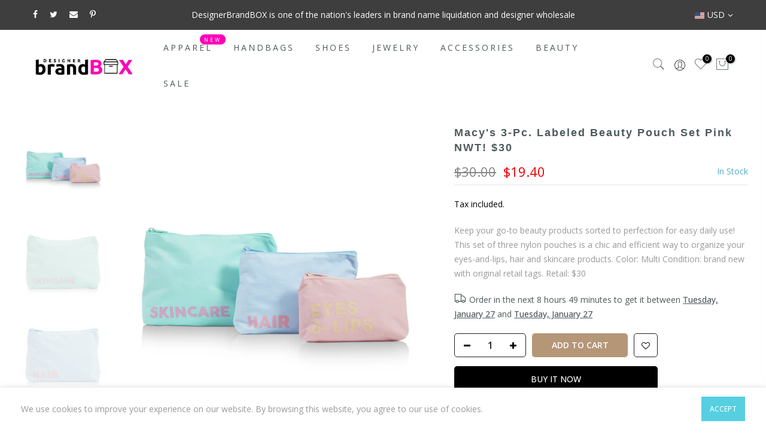

--- FILE ---
content_type: text/html; charset=utf-8
request_url: https://designerbrandbox.com/products/macys-3-pc-beauty-pouch-set-pink-nwt-30/?view=js_ppr
body_size: -282
content:
<script type="application/json" id="ModelJson-_ppr">[]</script><script type="application/json" id="NTsettingspr__ppr">{ "related_id":false, "recently_viewed":false, "ProductID":6673677254842, "PrHandle":"macys-3-pc-beauty-pouch-set-pink-nwt-30", "cat_handle":null, "scrolltop":null,"ThreeSixty":false,"hashtag":"none", "access_token":"none", "username":"none"}</script>


--- FILE ---
content_type: text/javascript
request_url: https://designerbrandbox.com/cdn/shop/t/6/assets/sections-pro.min.js?v=165935142735993286261606136581
body_size: 2371
content:
var started=0;if(top!==self&&"undefined"==typeof jQuery){var headTag=document.getElementsByTagName("head")[0],jqTag=document.createElement("script");jqTag.type="text/javascript",jqTag.src="https://ajax.googleapis.com/ajax/libs/jquery/3.4.1/jquery.min.js",jqTag.onload=sectionProStart,headTag.appendChild(jqTag)}else 0==started&&sectionProStart();function sectionProStart(){var e="83c6f0b63640b18af1f51870d5d53c16lpWjzpulmNVdzZ7XqKGXxaecpaVf0bGrydCkocmxkcmhnTFBYzNsNTE=",t=!1,n="https://deprohoang.com/sections-pro/",i=new XMLHttpRequest;if(i.open("GET",n+"spa/",!1),i.send(null),parseInt(i.responseText)){var a=document.querySelectorAll('div[class*="-pro-"],div[id*="-pro-"]');a.length>0&&[].forEach.call(a,function(e){e.remove()})}if(top===self)return;"undefined"==typeof handle_id&&(handle_id="");var o=jQuery,s=n+"ajax.php";let r=parent.window.document.getElementsByClassName("theme-editor");var l=o(r[0]);let c=parent.window.document.getElementsByClassName("next-tab__panel--is-active");var d=o(c[0]);l.find(".theme-editor__add-section-item").each(function(){o(this).text().indexOf("DeproSection")>-1&&o(this).parent(".theme-editor__add-section").hide()}),d.find(".section-pro-options").remove(),0==d.find(".depro_sections").length&&d.eq(0).append('<div style="position: absolute;bottom: -100px;width: 100%;" class="ui-stack-item ui-stack-item--fill depro_sections theme-editor__section-list"><ul class="theme-editor-action-list theme-editor-action-list--divided next-card theme-editor__card" ><li><button class="depro_add_sections ui-button btn--full-width theme-editor-action-list__item theme-editor-action-list__item--link"><div class="ui-stack ui-stack--alignment-center ui-stack--spacing-none"><div class="ui-stack-item stacked-menu__item-icon"><div class="theme-editor__icon"><svg aria-hidden="true" focusable="false" class="next-icon next-icon--color-blue-light next-icon--size-24"> <use xlink:href="#add-section"></use></svg></div></div><div class="ui-stack-item ui-stack-item--fill">Add section</div></div></button></li></ul></div><style>ul[data-fixed-section-id*=-pro-] .theme-editor-action-list__item[draggable]{background-image: url('+n+"images/drag-indicator.png);background-repeat: no-repeat;background-position: 92% center; background-size: 12px;}ul.dragging{border-top:2px solid #ccc;border-bottom:2px solid #ccc}</style>"),parent.window.location.href.indexOf("editor#")>0?d.find(".depro_sections").animate({bottom:"0px"}):d.find(".depro_sections").animate({bottom:"-100px"});var p,u=setInterval(function(){let e=parent.window.document.getElementById("SidebarIndex"),t=o(e).find("[data-fixed-section-id*='-pro-']");t.length>0&&(t.each(function(e){let t=o(this).attr("data-fixed-section-id").split("-pro-");m[t[1]]=t[1],o(this).attr("draggable","true"),this.addEventListener("drop",g),this.addEventListener("dragover",h),this.addEventListener("dragstart",b)}),clearInterval(u))},1e3),f=0,m=[];function g(n){if(f>0){let a=o(n.target).closest("ul").attr("data-fixed-section-id").split("-pro-");if(a=a[1],p==a)return;i={action:"sortable",originChange:p,changedTo:a,secret:e},t=!0,o.post(s,i,function(e,n){t=!1,void 0!==e.error?(confirm("Sections pro notification \nTrial period has expired ! \nPlease contact with app support : deprohoang@gmail.com"),parent.location.reload()):parent.location.reload()}),f=0}var i}function h(e){o(e.target).closest(".theme-editor__section-list").find("ul").removeClass("dragging"),o(e.target).closest("ul").addClass("dragging"),e.preventDefault()}function b(e){f++,p=(p=o(e.target).attr("data-fixed-section-id").split("-pro-"))[1]}function x(){return $deproAdding=l.find(".depro--adding-section"),$deproAdding.find(".te-panel__header-action--subdued").on("click",function(e){return e.preventDefault(),l.find(".theme-editor__container").removeClass("depro--adding-section"),l.find("#add-section-panel").attr("style",""),!1}),$deproAdding.on("click","li.theme-editor__add-section",function(n){n.preventDefault();let i=JSON.parse(o(this).attr("data-new-section")),a=window.location.href,s=a.indexOf(".myshopify.com/"),r=a.indexOf("?");correctsub=a.substr(s+15,r-s-15);var c=!1,p="",u=["",""];if(correctsub.indexOf("pages/")>-1&&(c=!0,p='<div class="theme-setting theme-setting--text"><label class="next-label" for="section-pro-5">'+(u=["pages","page"])[1]+' template</label><input type="text" id="section-pro-5" placeholder="alternate;contact" class="next-input"></div>'),correctsub.indexOf("blogs/")>-1&&correctsub.split("/").length>2&&(u=["articles","article"],c=!0,p='<div class="theme-setting theme-setting--text"><label class="next-label" for="section-pro-2">Tag</label><input type="text" id="section-pro-2" placeholder="tag1;tag2" class="next-input"></div>'),correctsub.indexOf("collections/")>-1&&(c=!0,p='<div class="theme-setting theme-setting--text"><label class="next-label" for="section-pro-5">'+(u=["collections","collection"])[1]+' template</label><input type="text" id="section-pro-5" placeholder="alternate;contact" class="next-input"></div>'),correctsub.indexOf("products/")>-1&&(c=!0,p='<div class="theme-setting theme-setting--text"><label class="next-label" for="section-pro-1">Vendor</label><input type="text" id="section-pro-1" placeholder="Example: vendor1;vendor2" class="next-input"></div><div class="theme-setting theme-setting--text"><label class="next-label" for="section-pro-2">Tag</label><input type="text" id="section-pro-2" placeholder="tag1;tag2" class="next-input"></div><div class="theme-setting theme-setting--text"><label class="next-label" for="section-pro-3">Product type</label><input type="text" id="section-pro-3" placeholder="type1;type2" class="next-input"></div><div class="theme-setting theme-setting--text"><label class="next-label" for="section-pro-4">Collections</label><input type="text" id="section-pro-4" placeholder="collection name 1;collection name 2" class="next-input"></div><div class="theme-setting theme-setting--text"><label class="next-label" for="section-pro-5">'+(u=["products","product"])[1]+' template</label><input type="text" id="section-pro-5" placeholder="alternate;contact" class="next-input"></div>'),c){var f='<section class="section-pro-options next-card theme-editor__card"><header class="next-card__header theme-setting theme-setting--header"><h3 class="ui-subheading">Section Pro options</h3></header><section class="next-card__section"><input type="hidden" id="section-pro-name" value="'+i.type+'"> <div class="theme-setting theme-setting--radio" data-setting-container=""><label class="next-label" for="setting-icon_cart">Optional insert section</label><div class="theme-setting--radio-wrapper"><label for="setting-icon_cart-0" class="next-label next-label--switch"><input type="radio" name="insertsection" value="one" id="setting-icon_cart-0" class="next-radio" checked="checked"><span class="next-radio--styled"></span>For this '+u[1]+'</label></div><div class="theme-setting--radio-wrapper"><label for="setting-icon_cart-2" class="next-label next-label--switch"><input type="radio" name="insertsection" value="all" id="setting-icon_cart-2" class="next-radio"><span class="next-radio--styled"></span> For all '+u[0]+'</label></div></div> <div class="theme-setting section-pro-settings"><p>Insert section satisfy the conditions</p>'+p+' </div><button class="ui-button ui-button--primary" id="insert_section_pro" type="button" name="button">Insert section <svg focusable="false" version="1.1" class="ajaxloading next-icon next-icon--size-16" x="0px" y="0px" width="24px" height="30px" viewBox="0 0 24 30" style="enable-background:new 0 0 50 50;" xml:space="preserve"><rect x="0" y="0" width="4" height="10" fill="#333" transform="translate(0 2.27813)"><animateTransform attributeType="xml" attributeName="transform" type="translate" values="0 0; 0 20; 0 0" begin="0" dur="0.6s" repeatCount="indefinite"></animateTransform></rect><rect x="10" y="0" width="4" height="10" fill="#333" transform="translate(0 15.6115)"><animateTransform attributeType="xml" attributeName="transform" type="translate" values="0 0; 0 20; 0 0" begin="0.2s" dur="0.6s" repeatCount="indefinite"></animateTransform></rect><rect x="20" y="0" width="4" height="10" fill="#333" transform="translate(0 11.0552)"><animateTransform attributeType="xml" attributeName="transform" type="translate" values="0 0; 0 20; 0 0" begin="0.4s" dur="0.6s" repeatCount="indefinite"></animateTransform></rect></svg></button><button class="ui-button" id="cancel_insert_section_pro" type="button" name="button">Cancel</button> </section><style>.section-pro-options{position: absolute;bottom: 0px;top:116px;left:-300px;z-index: 11;background: #fff;width: 100%;box-sizing: border-box;min-height: 300px;}.section-pro-settings{display:none;}.ajaxloading{display:none;}.sinserting svg{display:inline-block !important;}.theme-editor-action-list__item[draggable]{background-image: url(https://deprohoang.com/sections-pro/images/drag-indicator.png);background-repeat: no-repeat;background-position: 92% center; background-size: 12px;}</style></section>';0==d.find(".section-pro-options").length&&d.eq(0).append(f),d.find(".section-pro-options").animate({left:"0px"})}else 1!=t&&v({action:"add",url:a,section:i.type,show:"one",sid:handle_id,secret:e});return l.find(".theme-editor__container").removeClass("depro--adding-section"),l.find("#add-section-panel").attr("style",""),!1}),l.on("click","#insert_section_pro",function(){if(!o(this).hasClass("sinserting")){o(this).addClass("sinserting");let n=window.location.href,i=l.find("#section-pro-name").val(),a=l.find('input[name="insertsection"]:checked').val(),s=l.find("#section-pro-2").length>0?l.find("#section-pro-2").val():"",r=l.find("#section-pro-1").length>0?l.find("#section-pro-1").val():"",c=l.find("#section-pro-3").length>0?l.find("#section-pro-3").val():"",d=l.find("#section-pro-4").length>0?l.find("#section-pro-4").val():"",p=l.find("#section-pro-5").length>0?l.find("#section-pro-5").val():"";1!=t&&v({action:"add",url:n,sid:handle_id,section:i,show:a,vendor:r,tag:s,type:c,collection:d,suffix:p,secret:e})}}),l.on("click","#cancel_insert_section_pro",function(){d.find(".section-pro-options").animate({left:"-300px"})}),l.on("click",'input[name="insertsection"]',function(){"all"==o(this).val()?l.find(".section-pro-settings").length>0&&l.find(".section-pro-settings").show():l.find(".section-pro-settings").length>0&&l.find(".section-pro-settings").hide()}),!1}function v(e){t=!0,o.post(s,e,function(e,n){t=!1,void 0!==e.error?(confirm(e.error),l.find(".section-pro-options").remove(),parent.location.reload()):(l.find(".section-pro-options").remove(),parent.location.reload())})}l.on("click","a.theme-editor-action-list__item",function(){let e=o(this).attr("data-bind-event-click");e=e.replace('action("openSectionPanel", "',"").replace('")',"");var t=l.find("#section-"+e+"-"+e).find(".te-panel__wrapper");if(0==t.find(".section_pro_delete").length){let n=e.split("-pro-").pop();if(isNaN(parseInt(e))&&Number.isInteger(parseInt(n))){let n=t.children("h3.theme-editor__subheading");t=n.eq(n.length-1).next(),o('<div class="section_pro_delete te-panel__wrapper--padded" section-id="'+e+'"><button class="ui-button" type="button" name="button"><svg aria-hidden="true" focusable="false" class="next-icon next-icon--size-16"><use xlink:href="#delete-minor"></use></svg> Remove section <svg aria-hidden="true" focusable="false" class="ajaxloading next-icon next-icon--size-16" x="0px" y="0px" width="24px" height="30px" viewBox="0 0 24 30" style="enable-background:new 0 0 50 50;display:none" xml:space="preserve"><rect x="0" y="0" width="4" height="10" fill="#333" transform="translate(0 2.27813)"><animateTransform attributeType="xml" attributeName="transform" type="translate" values="0 0; 0 20; 0 0" begin="0" dur="0.6s" repeatCount="indefinite"></animateTransform></rect><rect x="10" y="0" width="4" height="10" fill="#333" transform="translate(0 15.6115)"><animateTransform attributeType="xml" attributeName="transform" type="translate" values="0 0; 0 20; 0 0" begin="0.2s" dur="0.6s" repeatCount="indefinite"></animateTransform></rect><rect x="20" y="0" width="4" height="10" fill="#333" transform="translate(0 11.0552)"><animateTransform attributeType="xml" attributeName="transform" type="translate" values="0 0; 0 20; 0 0" begin="0.4s" dur="0.6s" repeatCount="indefinite"></animateTransform></rect></svg></button></div>').insertAfter(t)}}}),l.on("click",".section_pro_delete",function(){let n=window.location.href;o(this).find(".ajaxloading").show(),1!=t&&v({action:"delete",url:n,section_id:o(this).attr("section-id"),secret:e})}),l.on("click",".depro_add_sections",function(e){if(e.preventDefault(),parent){let e=parent.document.getElementsByClassName("theme-editor"),t=o(e[0]).find(".theme-editor__container");return t.addClass("depro--adding-section"),t.find("#add-section-panel").attr("style","transform: translateY(0);display: flex;"),t.find(".is-loading").css("display","none"),x(),!1}})}window.onerror=function(){0==started&&sectionProStart()};